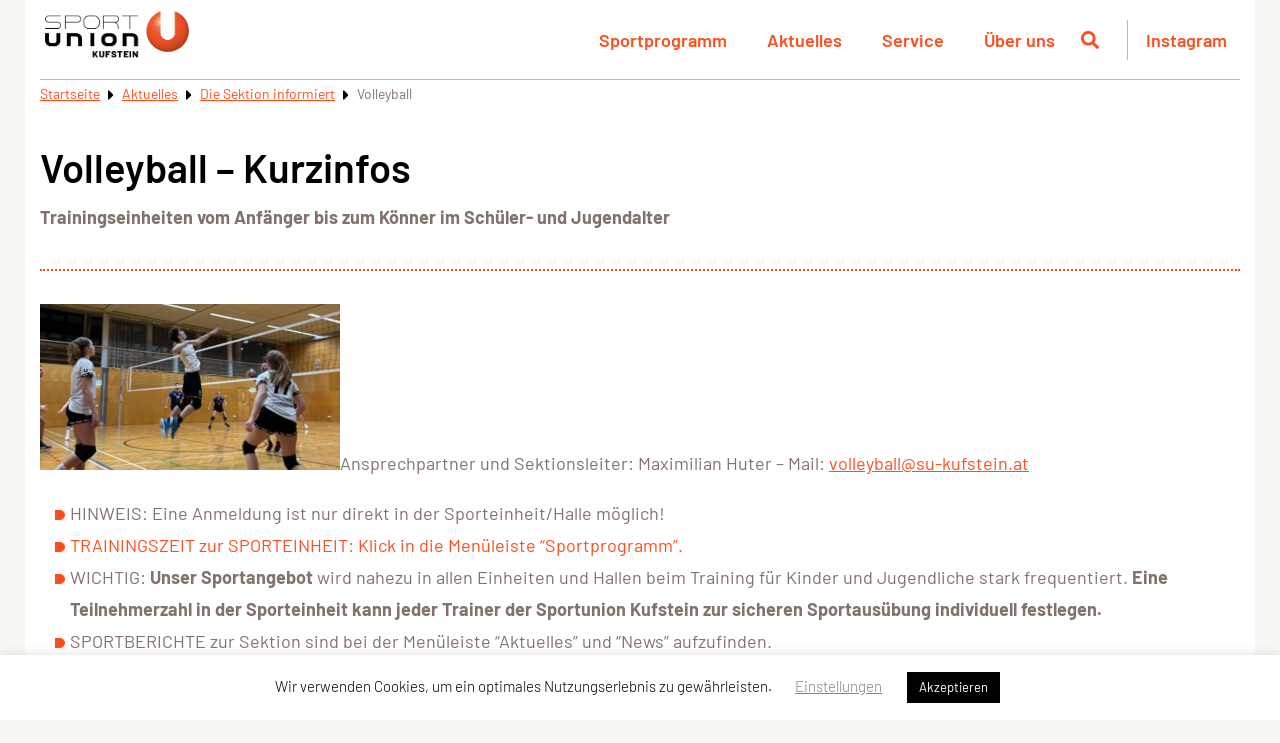

--- FILE ---
content_type: text/css
request_url: https://sportunion-kufstein.at/wp-content/themes/sportunion/public/default/main.css?ver=1.3.20
body_size: 5109
content:
@charset "UTF-8";.nav-links{align-items:center;display:flex;flex-flow:row wrap;justify-content:center;margin-top:40px;width:100%}.nav-links .page-numbers{background-color:transparent;border:none;border-radius:60px;box-shadow:none;color:#ff4d1c;cursor:pointer;font-size:20px;height:34px;line-height:32px;margin:0 5px;outline:0;text-align:center;text-decoration:none;transition:background-color .2s ease-in-out;width:34px}.nav-links .page-numbers.current:not(.dots),.nav-links .page-numbers:focus:not(.dots),.nav-links .page-numbers:hover:not(.dots){background-color:#ff4d1c;color:#fff;text-decoration:none}.nav-links .page-numbers.current,.nav-links .page-numbers.dots{cursor:inherit}.single-divider{background-color:hsla(17,11%,44%,.1);border-radius:20px;height:10px;margin:40px auto;max-width:80%;width:870px}.button,.spu-btn{border:2px solid transparent;border-radius:32px;box-shadow:none;cursor:pointer;display:inline-block;font-size:22px;line-height:1.25em;outline:0;padding:6px 40px;text-decoration:none;transition:color .25s ease-in-out,background-color .25s ease-in-out}.button.spu-btn-small,.spu-btn.spu-btn-small{font-size:16px;padding:3px 20px}.button.spu-btn-medium,.spu-btn.spu-btn-medium{padding:0 25px}.button.spu-btn-medium .svg-icon,.spu-btn.spu-btn-medium .svg-icon{vertical-align:inherit}.button .svg-icon,.spu-btn .svg-icon{margin:0 5px;transition:all .25s ease-in-out;vertical-align:middle}.button.btn-primary,.button.button-primary,.spu-btn.btn-primary,.spu-btn.button-primary{background-color:#ff4d1c;color:#fff}.button.btn-primary .svg-icon,.button.button-primary .svg-icon,.spu-btn.btn-primary .svg-icon,.spu-btn.button-primary .svg-icon{fill:#fff}.button.btn-primary:hover,.button.button-primary:hover,.spu-btn.btn-primary:hover,.spu-btn.button-primary:hover{background-color:#fff;border-color:#ff4d1c;color:#ff4d1c}.button.btn-primary:hover .svg-icon,.button.button-primary:hover .svg-icon,.spu-btn.btn-primary:hover .svg-icon,.spu-btn.button-primary:hover .svg-icon{fill:#ff4d1c}.button.btn-secondary,.spu-btn.btn-secondary{background-color:#83716d;color:#fff}.button.btn-secondary .svg-icon,.spu-btn.btn-secondary .svg-icon{fill:#fff}.button.btn-secondary:hover,.spu-btn.btn-secondary:hover{background-color:#fff;border-color:#83716d;color:#83716d}.button.btn-secondary:hover .svg-icon,.spu-btn.btn-secondary:hover .svg-icon{fill:#83716d}.button.spu-btn-invert.btn-primary,.spu-btn.spu-btn-invert.btn-primary{background-color:rgba(255,77,28,.05);border-color:#ff4d1c;color:#ff4d1c}.button.spu-btn-invert.btn-primary .svg-icon,.spu-btn.spu-btn-invert.btn-primary .svg-icon{fill:#ff4d1c}.button.spu-btn-invert.btn-primary:hover,.spu-btn.spu-btn-invert.btn-primary:hover{background-color:#ff4d1c;color:#fff}.button.spu-btn-invert.btn-primary:hover .svg-icon,.spu-btn.spu-btn-invert.btn-primary:hover .svg-icon{fill:#fff}.button.spu-btn-invert.btn-secondary,.spu-btn.spu-btn-invert.btn-secondary{background-color:transparent;border-color:#83716d;color:#83716d}.button.spu-btn-invert.btn-secondary .svg-icon,.spu-btn.spu-btn-invert.btn-secondary .svg-icon{fill:#83716d}.button.spu-btn-invert.btn-secondary:hover,.spu-btn.spu-btn-invert.btn-secondary:hover{background-color:#83716d;color:#fff}.button.spu-btn-invert.btn-secondary:hover .svg-icon,.spu-btn.spu-btn-invert.btn-secondary:hover .svg-icon{fill:#fff}.entry-content table:not([class]):not([id]){border:thin solid #dbdbdb;line-height:1.15em}.entry-content table:not([class]):not([id]) td{padding:10px}.entry-content table:not([class]):not([id]) thead tr{background-color:#ff4d1c;color:#fff}.entry-content table:not([class]):not([id]) tbody tr:nth-child(odd){background-color:#f1f0ef}.entry-content table:not([class]):not([id]) tbody tr:hover{background-color:rgba(255,77,28,.1);color:#ff4d1c}.entry-content table:not([class]):not([id]) tbody tr td{border-right:thin dashed #ff4d1c}.entry-content table:not([class]):not([id]) tbody tr td:last-child{border-right:none}.entry-content table:not([class]):not([id]) tfoot tr{background-color:gray;color:#fff}.entry-content table:not([class]):not([id]) tfoot tr td{border-right:thin dashed #ff4d1c}.entry-content table:not([class]):not([id]) tfoot tr td:last-child{border-right:none}.entry-content blockquote{color:#83716d;font-size:26px;font-style:italic;text-align:center}.entry-content blockquote>*{display:inline}.entry-content blockquote:before{content:"»";font-size:26px}.entry-content blockquote:after{content:"«";font-size:26px}.entry-content div:not([class^=mec-])>ul:not([class]):not([id]),.entry-content ul[class^=wsp-],.entry-content ul[class^=wsp-] .children{list-style:none;padding-left:15px}.entry-content div:not([class^=mec-])>ul:not([class]):not([id]) li,.entry-content ul[class^=wsp-] .children li,.entry-content ul[class^=wsp-] li{padding-left:15px}.entry-content div:not([class^=mec-])>ul:not([class]):not([id]) li:before,.entry-content ul[class^=wsp-] .children li:before,.entry-content ul[class^=wsp-] li:before{background-color:#ff4d1c;border-radius:0 100px 100px 0;content:"";display:inline-block;height:10px;margin-left:-15px;margin-right:5px;width:10px}.entry-content div:not([class^=mec-])>ul:not([class]):not([id]) li ul,.entry-content ul[class^=wsp-] .children li ul,.entry-content ul[class^=wsp-] li ul{list-style:none}#main .gallery-figure{display:inline-block;margin:inherit}#main .gallery-figure figcaption{min-height:12px}#main .gallery-figure .image-description{min-height:16px}#main figcaption.vc_figure-caption,figcaption{color:#83716d;font-size:10px;font-weight:600;line-height:12px;padding:0 2px 5px;text-align:right;text-decoration:none;text-transform:uppercase}figcaption.caption_news,figcaption.caption_news_internal{background-color:#fff;border-radius:0 60px 60px 0;bottom:30px;color:#83716d;font-size:16px;font-weight:600;left:0;line-height:18px;padding:7px 16px 7px 10px;position:absolute;text-align:left;text-transform:inherit;z-index:10}@media (min-width:360px){figcaption.caption_news,figcaption.caption_news_internal{bottom:20px}}figcaption.caption_page,figcaption.caption_projects{display:none}.image-description{display:block;font-size:16px;line-height:1em;margin-top:10px;padding:0 2px;text-align:right;text-decoration:none}.hr{border-bottom:thin solid #eaeaea;padding-bottom:20px}.button-row{align-items:center;display:flex;flex-flow:row wrap;justify-content:center;margin:30px 0}.button-row .spu-btn{margin:5px 20px 0}.visible-mobile{display:block}@media (min-width:992px){.visible-mobile{display:none}}@media (min-width:767px){.visible-tablet{display:none!important}}@media (max-width:767px){.hidden-tablet{display:none!important}}.hidden{display:none!important}.m-0{margin:0!important}.mt-0,.my-0{margin-top:0!important}.mr-0,.mx-0{margin-right:0!important}.mb-0,.my-0{margin-bottom:0!important}.ml-0,.mx-0{margin-left:0!important}.m-1{margin:.25rem!important}.mt-1,.my-1{margin-top:.25rem!important}.mr-1,.mx-1{margin-right:.25rem!important}.mb-1,.my-1{margin-bottom:.25rem!important}.ml-1,.mx-1{margin-left:.25rem!important}.m-2{margin:.5rem!important}.mt-2,.my-2{margin-top:.5rem!important}.mr-2,.mx-2{margin-right:.5rem!important}.mb-2,.my-2{margin-bottom:.5rem!important}.ml-2,.mx-2{margin-left:.5rem!important}.m-3{margin:1rem!important}.mt-3,.my-3{margin-top:1rem!important}.mr-3,.mx-3{margin-right:1rem!important}.mb-3,.my-3{margin-bottom:1rem!important}.ml-3,.mx-3{margin-left:1rem!important}.m-4{margin:1.5rem!important}.mt-4,.my-4{margin-top:1.5rem!important}.mr-4,.mx-4{margin-right:1.5rem!important}.mb-4,.my-4{margin-bottom:1.5rem!important}.ml-4,.mx-4{margin-left:1.5rem!important}.m-5{margin:3rem!important}.mt-5,.my-5{margin-top:3rem!important}.mr-5,.mx-5{margin-right:3rem!important}.mb-5,.my-5{margin-bottom:3rem!important}.ml-5,.mx-5{margin-left:3rem!important}.p-0{padding:0!important}.pt-0,.py-0{padding-top:0!important}.pr-0,.px-0{padding-right:0!important}.pb-0,.py-0{padding-bottom:0!important}.pl-0,.px-0{padding-left:0!important}.p-1{padding:.25rem!important}.pt-1,.py-1{padding-top:.25rem!important}.pr-1,.px-1{padding-right:.25rem!important}.pb-1,.py-1{padding-bottom:.25rem!important}.pl-1,.px-1{padding-left:.25rem!important}.p-2{padding:.5rem!important}.pt-2,.py-2{padding-top:.5rem!important}.pr-2,.px-2{padding-right:.5rem!important}.pb-2,.py-2{padding-bottom:.5rem!important}.pl-2,.px-2{padding-left:.5rem!important}.p-3{padding:1rem!important}.pt-3,.py-3{padding-top:1rem!important}.pr-3,.px-3{padding-right:1rem!important}.pb-3,.py-3{padding-bottom:1rem!important}.pl-3,.px-3{padding-left:1rem!important}.p-4{padding:1.5rem!important}.pt-4,.py-4{padding-top:1.5rem!important}.pr-4,.px-4{padding-right:1.5rem!important}.pb-4,.py-4{padding-bottom:1.5rem!important}.pl-4,.px-4{padding-left:1.5rem!important}.p-5{padding:3rem!important}.pt-5,.py-5{padding-top:3rem!important}.pr-5,.px-5{padding-right:3rem!important}.pb-5,.py-5{padding-bottom:3rem!important}.pl-5,.px-5{padding-left:3rem!important}.vc_btn3.vc_btn3-shape-rounded{border-radius:2em}.vc_btn3.vc_btn3-block.vc_btn3-size-lg .vc_btn3-icon,.vc_btn3.vc_btn3-block.vc_btn3-size-md .vc_btn3-icon{line-height:1.4!important}.vc_btn3.vc_btn3-size-lg{font-size:22px!important;padding-bottom:12px!important;padding-top:12px!important}.vc_btn3.vc_btn3-size-lg .vc_btn3-icon{font-size:22px!important;line-height:.9!important}.vc_btn3.vc_btn3-size-md{font-size:20px!important;padding-bottom:6px!important;padding-top:6px!important}.vc_btn3.vc_btn3-size-md .vc_btn3-icon{font-size:20px!important;line-height:.9!important}.vc_btn3.vc_btn3-size-sm,.vc_btn3.vc_btn3-size-xs{padding-bottom:4px!important;padding-top:4px!important}.skip-link{display:inline-block!important;left:-5000px;position:fixed;top:20px;z-index:2000}.skip-link:focus{left:20px}.vc_separator.vc_sep_dotted .vc_sep_line{border-radius:0!important}.vertical-divider{background-color:#83716d;display:inline-block;height:100%;margin:0 10px;min-height:2.5em;width:1px}.badge-primary{background-color:#ff4d1c;border-radius:3px;color:#fff;font-size:14px;line-height:1.25em;padding:2px 5px;text-transform:uppercase}.badge-primary.inverted{background-color:#f4f2ed;color:#ff4d1c}.badge-primary a{color:#fff;text-decoration:none}.badge-primary a:focus,.badge-primary a:hover{text-decoration:underline}.badge-secondary{background-color:#83716d;border-radius:3px;color:#fff;font-size:14px;line-height:1.25em;padding:2px 5px;text-transform:uppercase}.badge-secondary.inverted{background-color:#f4f2ed;color:#83716d}.badge-secondary a{color:#fff;text-decoration:none}.badge-secondary a:focus,.badge-secondary a:hover{text-decoration:underline}.tippy-tooltip{line-height:1.25em}.tippy-tooltip.spu-theme{background-color:#83716d;box-shadow:0 0 20px 4px rgba(154,161,177,.15),0 4px 80px -8px rgba(36,40,47,.25),0 4px 4px -2px rgba(91,94,105,.15);color:#fff}.tippy-tooltip.spu-theme[data-placement^=top]>.tippy-arrow{border-top-color:#83716d;border-width:8px 8px 0}.tippy-tooltip.spu-theme[data-placement^=bottom]>.tippy-arrow{border-bottom-color:#83716d;border-width:0 8px 8px}.tippy-tooltip.spu-theme[data-placement^=left]>.tippy-arrow{border-left-color:#83716d;border-width:8px 0 8px 8px}.tippy-tooltip.spu-theme[data-placement^=right]>.tippy-arrow{border-right-color:#83716d;border-width:8px 8px 8px 0}.tippy-tooltip.spu-theme>.tippy-backdrop{background-color:#83716d}.tippy-tooltip.spu-theme>.tippy-svg-arrow{fill:#83716d}.clear{clear:both}.event-info-window{font-size:16px;padding:5px 0 5px 5px;text-align:center}.event-info-window h3{font-size:18px;line-height:1.25em;margin:0 0 5px}.event-info-window .sub-header{align-items:center;color:#83716d;display:flex;flex-flow:row;font-size:14px;justify-content:center;margin-bottom:10px}.event-info-window .sub-header .svg-icon{fill:#83716d;height:20px;margin:0 5px;width:20px}.zip:before{content:url("data:image/svg+xml;charset=utf-8,%3Csvg xmlns='http://www.w3.org/2000/svg' fill='%23ab8b7b' viewBox='0 0 384 512'%3E%3Cpath d='M377 105 279.1 7c-4.5-4.5-10.6-7-17-7H256v128h128v-6.1c0-6.3-2.5-12.4-7-16.9zM128.4 336c-17.9 0-32.4 12.1-32.4 27 0 15 14.6 27 32.5 27s32.4-12.1 32.4-27-14.6-27-32.5-27zM224 136V0h-63.6v32h-32V0H24C10.7 0 0 10.7 0 24v464c0 13.3 10.7 24 24 24h336c13.3 0 24-10.7 24-24V160H248c-13.2 0-24-10.8-24-24zM95.9 32h32v32h-32zm32.3 384c-33.2 0-58-30.4-51.4-62.9L96.4 256v-32h32v-32h-32v-32h32v-32h-32V96h32V64h32v32h-32v32h32v32h-32v32h32v32h-32v32h22.1c5.7 0 10.7 4.1 11.8 9.7l17.3 87.7c6.4 32.4-18.4 62.6-51.4 62.6z'/%3E%3C/svg%3E")}.excel:before,.zip:before{display:inline-block;height:1em;margin-right:5px;vertical-align:sub;width:1em}.excel:before{content:url("data:image/svg+xml;charset=utf-8,%3Csvg xmlns='http://www.w3.org/2000/svg' fill='%2345693b' viewBox='0 0 384 512'%3E%3Cpath d='M224 136V0H24C10.7 0 0 10.7 0 24v464c0 13.3 10.7 24 24 24h336c13.3 0 24-10.7 24-24V160H248c-13.2 0-24-10.8-24-24zm60.1 106.5L224 336l60.1 93.5c5.1 8-.6 18.5-10.1 18.5h-34.9c-4.4 0-8.5-2.4-10.6-6.3C208.9 405.5 192 373 192 373c-6.4 14.8-10 20-36.6 68.8-2.1 3.9-6.1 6.3-10.5 6.3H110c-9.5 0-15.2-10.5-10.1-18.5l60.3-93.5-60.3-93.5c-5.2-8 .6-18.5 10.1-18.5h34.8c4.4 0 8.5 2.4 10.6 6.3 26.1 48.8 20 33.6 36.6 68.5 0 0 6.1-11.7 36.6-68.5 2.1-3.9 6.2-6.3 10.6-6.3H274c9.5-.1 15.2 10.4 10.1 18.4zM384 121.9v6.1H256V0h6.1c6.4 0 12.5 2.5 17 7l97.9 98c4.5 4.5 7 10.6 7 16.9z'/%3E%3C/svg%3E")}.pdf:before{content:url("data:image/svg+xml;charset=utf-8,%3Csvg xmlns='http://www.w3.org/2000/svg' fill='%23d76868' viewBox='0 0 384 512'%3E%3Cpath d='M181.9 256.1c-5-16-4.9-46.9-2-46.9 8.4 0 7.6 36.9 2 46.9zm-1.7 47.2c-7.7 20.2-17.3 43.3-28.4 62.7 18.3-7 39-17.2 62.9-21.9-12.7-9.6-24.9-23.4-34.5-40.8zM86.1 428.1c0 .8 13.2-5.4 34.9-40.2-6.7 6.3-29.1 24.5-34.9 40.2zM248 160h136v328c0 13.3-10.7 24-24 24H24c-13.3 0-24-10.7-24-24V24C0 10.7 10.7 0 24 0h200v136c0 13.2 10.8 24 24 24zm-8 171.8c-20-12.2-33.3-29-42.7-53.8 4.5-18.5 11.6-46.6 6.2-64.2-4.7-29.4-42.4-26.5-47.8-6.8-5 18.3-.4 44.1 8.1 77-11.6 27.6-28.7 64.6-40.8 85.8-.1 0-.1.1-.2.1-27.1 13.9-73.6 44.5-54.5 68 5.6 6.9 16 10 21.5 10 17.9 0 35.7-18 61.1-61.8 25.8-8.5 54.1-19.1 79-23.2 21.7 11.8 47.1 19.5 64 19.5 29.2 0 31.2-32 19.7-43.4-13.9-13.6-54.3-9.7-73.6-7.2zM377 105 279 7c-4.5-4.5-10.6-7-17-7h-6v128h128v-6.1c0-6.3-2.5-12.4-7-16.9zm-74.1 255.3c4.1-2.7-2.5-11.9-42.8-9 37.1 15.8 42.8 9 42.8 9z'/%3E%3C/svg%3E")}.pdf:before,.powerpoint:before{display:inline-block;height:1em;margin-right:5px;vertical-align:sub;width:1em}.powerpoint:before{content:url("data:image/svg+xml;charset=utf-8,%3Csvg xmlns='http://www.w3.org/2000/svg' fill='%2397504d' viewBox='0 0 384 512'%3E%3Cpath d='M193.7 271.2c8.8 0 15.5 2.7 20.3 8.1 9.6 10.9 9.8 32.7-.2 44.1-4.9 5.6-11.9 8.5-21.1 8.5h-26.9v-60.7h27.9zM377 105 279 7c-4.5-4.5-10.6-7-17-7h-6v128h128v-6.1c0-6.3-2.5-12.4-7-16.9zm-153 31V0H24C10.7 0 0 10.7 0 24v464c0 13.3 10.7 24 24 24h336c13.3 0 24-10.7 24-24V160H248c-13.2 0-24-10.8-24-24zm53 165.2c0 90.3-88.8 77.6-111.1 77.6V436c0 6.6-5.4 12-12 12h-30.8c-6.6 0-12-5.4-12-12V236.2c0-6.6 5.4-12 12-12h81c44.5 0 72.9 32.8 72.9 77z'/%3E%3C/svg%3E")}.word:before{content:url("data:image/svg+xml;charset=utf-8,%3Csvg xmlns='http://www.w3.org/2000/svg' fill='%233b4f69' viewBox='0 0 384 512'%3E%3Cpath d='M224 136V0H24C10.7 0 0 10.7 0 24v464c0 13.3 10.7 24 24 24h336c13.3 0 24-10.7 24-24V160H248c-13.2 0-24-10.8-24-24zm57.1 120H305c7.7 0 13.4 7.1 11.7 14.7l-38 168c-1.2 5.5-6.1 9.3-11.7 9.3h-38c-5.5 0-10.3-3.8-11.6-9.1-25.8-103.5-20.8-81.2-25.6-110.5h-.5c-1.1 14.3-2.4 17.4-25.6 110.5-1.3 5.3-6.1 9.1-11.6 9.1H117c-5.6 0-10.5-3.9-11.7-9.4l-37.8-168c-1.7-7.5 4-14.6 11.7-14.6h24.5c5.7 0 10.7 4 11.8 9.7 15.6 78 20.1 109.5 21 122.2 1.6-10.2 7.3-32.7 29.4-122.7 1.3-5.4 6.1-9.1 11.7-9.1h29.1c5.6 0 10.4 3.8 11.7 9.2 24 100.4 28.8 124 29.6 129.4-.2-11.2-2.6-17.8 21.6-129.2 1-5.6 5.9-9.5 11.5-9.5zM384 121.9v6.1H256V0h6.1c6.4 0 12.5 2.5 17 7l97.9 98c4.5 4.5 7 10.6 7 16.9z'/%3E%3C/svg%3E")}.adobe:before,.word:before{display:inline-block;height:1em;margin-right:5px;vertical-align:sub;width:1em}.adobe:before{content:url("data:image/svg+xml;charset=utf-8,%3Csvg xmlns='http://www.w3.org/2000/svg' fill='%23d76868' viewBox='0 0 512 512'%3E%3Cpath d='M315.5 64h170.9v384L315.5 64zm-119 0H25.6v384L196.5 64zM256 206.1 363.5 448h-73l-30.7-76.8h-78.7L256 206.1z'/%3E%3C/svg%3E")}.file:before{content:url("data:image/svg+xml;charset=utf-8,%3Csvg xmlns='http://www.w3.org/2000/svg' fill='%23888' viewBox='0 0 384 512'%3E%3Cpath d='M224 136V0H24C10.7 0 0 10.7 0 24v464c0 13.3 10.7 24 24 24h336c13.3 0 24-10.7 24-24V160H248c-13.2 0-24-10.8-24-24zm64 236c0 6.6-5.4 12-12 12H108c-6.6 0-12-5.4-12-12v-8c0-6.6 5.4-12 12-12h168c6.6 0 12 5.4 12 12v8zm0-64c0 6.6-5.4 12-12 12H108c-6.6 0-12-5.4-12-12v-8c0-6.6 5.4-12 12-12h168c6.6 0 12 5.4 12 12v8zm0-72v8c0 6.6-5.4 12-12 12H108c-6.6 0-12-5.4-12-12v-8c0-6.6 5.4-12 12-12h168c6.6 0 12 5.4 12 12zm96-114.1v6.1H256V0h6.1c6.4 0 12.5 2.5 17 7l97.9 98c4.5 4.5 7 10.6 7 16.9z'/%3E%3C/svg%3E");display:inline-block;height:1em;margin-right:5px;vertical-align:sub;width:1em}.entry-footer{min-height:50px}.footer-social-wrapper{border-top:3px solid #ff4d1c;float:right;padding-left:30px;text-align:right}.footer-social-wrapper a,.footer-social-wrapper a:active,.footer-social-wrapper a:hover,.footer-social-wrapper a:visited{color:#ff4d1c;display:inline-block;line-height:0;padding:5px;text-decoration:none}.footer-social-wrapper .svg-icon{fill:#ff4d1c;height:26px;width:26px}@media (min-width:992px){.footer-social-wrapper .svg-icon{height:20px;width:20px}}.footer-social-wrapper:after{clear:both;content:"";display:block;margin-bottom:10px}#page-footer .widget-area{align-items:flex-start;border-top:thin solid #979797;color:#000;display:block;font-size:16px;line-height:30px;padding:25px 0 40px}@media (min-width:850px){#page-footer .widget-area{display:flex;flex-flow:row wrap}}#page-footer .widget-column{display:flex;flex-shrink:0;flex-wrap:wrap;margin-top:5px;max-width:100%}#page-footer .widget-column .widget{margin-top:10px}#page-footer .footer-widget-1{margin-right:30px;padding-right:30px}@media (min-width:850px){#page-footer .footer-widget-1{border-right:thin solid #979797}}#page-footer .footer-widget-2{flex-grow:1}@media (min-width:1440px){#page-footer .footer-widget-2{padding-right:30px}}@media (min-width:300px){#page-footer .footer-widget-2 .widget{margin-right:30px}}#page-footer .footer-widget-2 .widget:last-child{margin-right:0}#page-footer .footer-widget-3{margin:0 auto}@media (min-width:700px){#page-footer .footer-widget-3{margin:0 0 0 auto}}#page-footer .widget-title{color:#000;font-size:16px;font-weight:600;margin:0 0 1rem}#page-footer .widget_text .textwidget p:first-child{margin-top:0}#page-footer .widget_text .textwidget p:last-child{margin-bottom:0}#page-footer .widget_nav_menu .widget-title{margin:0}#page-footer .widget_nav_menu .menu{list-style:none;margin:0;padding:0}.footer-image-wrapper{background-color:#fff;background-image:url(/wp-content/themes/sportunion/public/images/footer-bg-theme-default.png?8ca7c8913a6baf590f9af6fe518c8e52);background-repeat:no-repeat;height:100px;margin:0 auto;max-width:100%;width:1230px}.vc_btn3.vc_btn3-color-sport-primary,.vc_btn3.vc_btn3-color-sport-primary.vc_btn3-style-flat{background-color:#ff4d1c;color:#fff}.vc_btn3.vc_btn3-color-sport-primary.vc_btn3-style-flat:focus,.vc_btn3.vc_btn3-color-sport-primary.vc_btn3-style-flat:hover,.vc_btn3.vc_btn3-color-sport-primary:focus,.vc_btn3.vc_btn3-color-sport-primary:hover{background-color:#fc3600;color:#f7f7f7}.vc_btn3.vc_btn3-color-sport-primary.active,.vc_btn3.vc_btn3-color-sport-primary.vc_btn3-style-flat.active,.vc_btn3.vc_btn3-color-sport-primary.vc_btn3-style-flat:active,.vc_btn3.vc_btn3-color-sport-primary:active{background-color:#f23400;color:#f2f2f2}.vc_btn3.vc_btn3-color-sport-primary.vc_btn3-style-outline{background-color:transparent;border-color:#ff4d1c;color:#ff4d1c}.vc_btn3.vc_btn3-color-sport-primary.vc_btn3-style-outline.active,.vc_btn3.vc_btn3-color-sport-primary.vc_btn3-style-outline:active,.vc_btn3.vc_btn3-color-sport-primary.vc_btn3-style-outline:focus,.vc_btn3.vc_btn3-color-sport-primary.vc_btn3-style-outline:hover{background-color:#ff4d1c;border-color:#ff4d1c;color:#fff}.vc_btn3.vc_btn3-color-sport-primary.vc_btn3-style-3d{background-color:#ff4d1c;box-shadow:0 5px 0 #e33100;color:#fff}.vc_btn3.vc_btn3-color-sport-primary.vc_btn3-style-3d:focus,.vc_btn3.vc_btn3-color-sport-primary.vc_btn3-style-3d:hover{background-color:#ff4d1c;color:#f7f7f7}.vc_btn3.vc_btn3-color-sport-primary.vc_btn3-style-3d.active,.vc_btn3.vc_btn3-color-sport-primary.vc_btn3-style-3d:active{background-color:#ff4d1c;color:#f2f2f2}.vc_btn3.vc_btn3-color-sport-primary.vc_btn3-style-3d:focus,.vc_btn3.vc_btn3-color-sport-primary.vc_btn3-style-3d:hover{box-shadow:0 2px 0 #e33100;top:3px}.vc_btn3.vc_btn3-color-sport-primary.vc_btn3-style-3d.vc_btn3-size-xs{box-shadow:0 3px 0 #e33100}.vc_btn3.vc_btn3-color-sport-primary.vc_btn3-style-3d.vc_btn3-size-xs:focus,.vc_btn3.vc_btn3-color-sport-primary.vc_btn3-style-3d.vc_btn3-size-xs:hover{box-shadow:0 2px 0 #e33100;top:1px}.vc_btn3.vc_btn3-color-sport-primary.vc_btn3-style-3d.vc_btn3-size-sm{box-shadow:0 4px 0 #e33100}.vc_btn3.vc_btn3-color-sport-primary.vc_btn3-style-3d.vc_btn3-size-sm:focus,.vc_btn3.vc_btn3-color-sport-primary.vc_btn3-style-3d.vc_btn3-size-sm:hover{box-shadow:0 2px 0 #e33100;top:2px}.vc_btn3.vc_btn3-color-sport-primary.vc_btn3-style-3d.vc_btn3-size-lg{box-shadow:0 5px 0 #e33100}.vc_btn3.vc_btn3-color-sport-primary.vc_btn3-style-3d.vc_btn3-size-lg:focus,.vc_btn3.vc_btn3-color-sport-primary.vc_btn3-style-3d.vc_btn3-size-lg:hover{box-shadow:0 2px 0 #e33100;top:3px}.vc_btn3.vc_btn3-color-sport-primary.vc_btn3-style-modern{background-color:#ff4d1c;border-color:#ff4d1c;color:#fff}.vc_btn3.vc_btn3-color-sport-primary.vc_btn3-style-modern:focus,.vc_btn3.vc_btn3-color-sport-primary.vc_btn3-style-modern:hover{background-color:#fc3600;border-color:#fc3600;color:#f7f7f7}.vc_btn3.vc_btn3-color-sport-primary.vc_btn3-style-modern.active,.vc_btn3.vc_btn3-color-sport-primary.vc_btn3-style-modern:active{background-color:#f23400;border-color:#f23400;color:#f2f2f2}.vc_btn3.vc_btn3-color-sport-secondary,.vc_btn3.vc_btn3-color-sport-secondary.vc_btn3-style-flat{background-color:#82645c;color:#fff}.vc_btn3.vc_btn3-color-sport-secondary.vc_btn3-style-flat:focus,.vc_btn3.vc_btn3-color-sport-secondary.vc_btn3-style-flat:hover,.vc_btn3.vc_btn3-color-sport-secondary:focus,.vc_btn3.vc_btn3-color-sport-secondary:hover{background-color:#70564f;color:#f7f7f7}.vc_btn3.vc_btn3-color-sport-secondary.active,.vc_btn3.vc_btn3-color-sport-secondary.vc_btn3-style-flat.active,.vc_btn3.vc_btn3-color-sport-secondary.vc_btn3-style-flat:active,.vc_btn3.vc_btn3-color-sport-secondary:active{background-color:#6a524b;color:#f2f2f2}.vc_btn3.vc_btn3-color-sport-secondary.vc_btn3-style-outline{background-color:transparent;border-color:#82645c;color:#82645c}.vc_btn3.vc_btn3-color-sport-secondary.vc_btn3-style-outline.active,.vc_btn3.vc_btn3-color-sport-secondary.vc_btn3-style-outline:active,.vc_btn3.vc_btn3-color-sport-secondary.vc_btn3-style-outline:focus,.vc_btn3.vc_btn3-color-sport-secondary.vc_btn3-style-outline:hover{background-color:#82645c;border-color:#82645c;color:#fff}.vc_btn3.vc_btn3-color-sport-secondary.vc_btn3-style-3d{background-color:#82645c;box-shadow:0 5px 0 #614b45;color:#fff}.vc_btn3.vc_btn3-color-sport-secondary.vc_btn3-style-3d:focus,.vc_btn3.vc_btn3-color-sport-secondary.vc_btn3-style-3d:hover{background-color:#82645c;color:#f7f7f7}.vc_btn3.vc_btn3-color-sport-secondary.vc_btn3-style-3d.active,.vc_btn3.vc_btn3-color-sport-secondary.vc_btn3-style-3d:active{background-color:#82645c;color:#f2f2f2}.vc_btn3.vc_btn3-color-sport-secondary.vc_btn3-style-3d:focus,.vc_btn3.vc_btn3-color-sport-secondary.vc_btn3-style-3d:hover{box-shadow:0 2px 0 #614b45;top:3px}.vc_btn3.vc_btn3-color-sport-secondary.vc_btn3-style-3d.vc_btn3-size-xs{box-shadow:0 3px 0 #614b45}.vc_btn3.vc_btn3-color-sport-secondary.vc_btn3-style-3d.vc_btn3-size-xs:focus,.vc_btn3.vc_btn3-color-sport-secondary.vc_btn3-style-3d.vc_btn3-size-xs:hover{box-shadow:0 2px 0 #614b45;top:1px}.vc_btn3.vc_btn3-color-sport-secondary.vc_btn3-style-3d.vc_btn3-size-sm{box-shadow:0 4px 0 #614b45}.vc_btn3.vc_btn3-color-sport-secondary.vc_btn3-style-3d.vc_btn3-size-sm:focus,.vc_btn3.vc_btn3-color-sport-secondary.vc_btn3-style-3d.vc_btn3-size-sm:hover{box-shadow:0 2px 0 #614b45;top:2px}.vc_btn3.vc_btn3-color-sport-secondary.vc_btn3-style-3d.vc_btn3-size-lg{box-shadow:0 5px 0 #614b45}.vc_btn3.vc_btn3-color-sport-secondary.vc_btn3-style-3d.vc_btn3-size-lg:focus,.vc_btn3.vc_btn3-color-sport-secondary.vc_btn3-style-3d.vc_btn3-size-lg:hover{box-shadow:0 2px 0 #614b45;top:3px}.vc_btn3.vc_btn3-color-sport-secondary.vc_btn3-style-modern{background-color:#82645c;border-color:#82645c;color:#fff}.vc_btn3.vc_btn3-color-sport-secondary.vc_btn3-style-modern:focus,.vc_btn3.vc_btn3-color-sport-secondary.vc_btn3-style-modern:hover{background-color:#70564f;border-color:#70564f;color:#f7f7f7}.vc_btn3.vc_btn3-color-sport-secondary.vc_btn3-style-modern.active,.vc_btn3.vc_btn3-color-sport-secondary.vc_btn3-style-modern:active{background-color:#6a524b;border-color:#6a524b;color:#f2f2f2}.vc_btn3.vc_btn3-color-sport-primary-invert,.vc_btn3.vc_btn3-color-sport-primary-invert.vc_btn3-style-flat{background-color:#fff;color:#ff4d1c}.vc_btn3.vc_btn3-color-sport-primary-invert.vc_btn3-style-flat:focus,.vc_btn3.vc_btn3-color-sport-primary-invert.vc_btn3-style-flat:hover,.vc_btn3.vc_btn3-color-sport-primary-invert:focus,.vc_btn3.vc_btn3-color-sport-primary-invert:hover{background-color:#f0f0f0;color:#ff410d}.vc_btn3.vc_btn3-color-sport-primary-invert.active,.vc_btn3.vc_btn3-color-sport-primary-invert.vc_btn3-style-flat.active,.vc_btn3.vc_btn3-color-sport-primary-invert.vc_btn3-style-flat:active,.vc_btn3.vc_btn3-color-sport-primary-invert:active{background-color:#ebebeb;color:#ff3902}.vc_btn3.vc_btn3-color-sport-primary-invert.vc_btn3-style-outline{background-color:transparent;border-color:#fff;color:#ff4d1c}.vc_btn3.vc_btn3-color-sport-primary-invert.vc_btn3-style-outline.active,.vc_btn3.vc_btn3-color-sport-primary-invert.vc_btn3-style-outline:active,.vc_btn3.vc_btn3-color-sport-primary-invert.vc_btn3-style-outline:focus,.vc_btn3.vc_btn3-color-sport-primary-invert.vc_btn3-style-outline:hover{background-color:#fff;border-color:#fff;color:#ff4d1c}.vc_btn3.vc_btn3-color-sport-primary-invert.vc_btn3-style-3d{background-color:#fff;box-shadow:0 5px 0 #e3e3e3;color:#ff4d1c}.vc_btn3.vc_btn3-color-sport-primary-invert.vc_btn3-style-3d:focus,.vc_btn3.vc_btn3-color-sport-primary-invert.vc_btn3-style-3d:hover{background-color:#fff;color:#ff410d}.vc_btn3.vc_btn3-color-sport-primary-invert.vc_btn3-style-3d.active,.vc_btn3.vc_btn3-color-sport-primary-invert.vc_btn3-style-3d:active{background-color:#fff;color:#ff3902}.vc_btn3.vc_btn3-color-sport-primary-invert.vc_btn3-style-3d:focus,.vc_btn3.vc_btn3-color-sport-primary-invert.vc_btn3-style-3d:hover{box-shadow:0 2px 0 #e3e3e3;top:3px}.vc_btn3.vc_btn3-color-sport-primary-invert.vc_btn3-style-3d.vc_btn3-size-xs{box-shadow:0 3px 0 #e3e3e3}.vc_btn3.vc_btn3-color-sport-primary-invert.vc_btn3-style-3d.vc_btn3-size-xs:focus,.vc_btn3.vc_btn3-color-sport-primary-invert.vc_btn3-style-3d.vc_btn3-size-xs:hover{box-shadow:0 2px 0 #e3e3e3;top:1px}.vc_btn3.vc_btn3-color-sport-primary-invert.vc_btn3-style-3d.vc_btn3-size-sm{box-shadow:0 4px 0 #e3e3e3}.vc_btn3.vc_btn3-color-sport-primary-invert.vc_btn3-style-3d.vc_btn3-size-sm:focus,.vc_btn3.vc_btn3-color-sport-primary-invert.vc_btn3-style-3d.vc_btn3-size-sm:hover{box-shadow:0 2px 0 #e3e3e3;top:2px}.vc_btn3.vc_btn3-color-sport-primary-invert.vc_btn3-style-3d.vc_btn3-size-lg{box-shadow:0 5px 0 #e3e3e3}.vc_btn3.vc_btn3-color-sport-primary-invert.vc_btn3-style-3d.vc_btn3-size-lg:focus,.vc_btn3.vc_btn3-color-sport-primary-invert.vc_btn3-style-3d.vc_btn3-size-lg:hover{box-shadow:0 2px 0 #e3e3e3;top:3px}.vc_btn3.vc_btn3-color-sport-primary-invert.vc_btn3-style-modern{background-color:#fff;border-color:#fff;color:#ff4d1c}.vc_btn3.vc_btn3-color-sport-primary-invert.vc_btn3-style-modern:focus,.vc_btn3.vc_btn3-color-sport-primary-invert.vc_btn3-style-modern:hover{background-color:#f0f0f0;border-color:#f0f0f0;color:#ff410d}.vc_btn3.vc_btn3-color-sport-primary-invert.vc_btn3-style-modern.active,.vc_btn3.vc_btn3-color-sport-primary-invert.vc_btn3-style-modern:active{background-color:#ebebeb;border-color:#ebebeb;color:#ff3902}.vc_btn3.vc_btn3-color-sport-secondary-invert,.vc_btn3.vc_btn3-color-sport-secondary-invert.vc_btn3-style-flat{background-color:#fff;color:#82645c}.vc_btn3.vc_btn3-color-sport-secondary-invert.vc_btn3-style-flat:focus,.vc_btn3.vc_btn3-color-sport-secondary-invert.vc_btn3-style-flat:hover,.vc_btn3.vc_btn3-color-sport-secondary-invert:focus,.vc_btn3.vc_btn3-color-sport-secondary-invert:hover{background-color:#f0f0f0;color:#795d56}.vc_btn3.vc_btn3-color-sport-secondary-invert.active,.vc_btn3.vc_btn3-color-sport-secondary-invert.vc_btn3-style-flat.active,.vc_btn3.vc_btn3-color-sport-secondary-invert.vc_btn3-style-flat:active,.vc_btn3.vc_btn3-color-sport-secondary-invert:active{background-color:#ebebeb;color:#735951}.vc_btn3.vc_btn3-color-sport-secondary-invert.vc_btn3-style-outline{background-color:transparent;border-color:#fff;color:#82645c}.vc_btn3.vc_btn3-color-sport-secondary-invert.vc_btn3-style-outline.active,.vc_btn3.vc_btn3-color-sport-secondary-invert.vc_btn3-style-outline:active,.vc_btn3.vc_btn3-color-sport-secondary-invert.vc_btn3-style-outline:focus,.vc_btn3.vc_btn3-color-sport-secondary-invert.vc_btn3-style-outline:hover{background-color:#fff;border-color:#fff;color:#82645c}.vc_btn3.vc_btn3-color-sport-secondary-invert.vc_btn3-style-3d{background-color:#fff;box-shadow:0 5px 0 #e3e3e3;color:#82645c}.vc_btn3.vc_btn3-color-sport-secondary-invert.vc_btn3-style-3d:focus,.vc_btn3.vc_btn3-color-sport-secondary-invert.vc_btn3-style-3d:hover{background-color:#fff;color:#795d56}.vc_btn3.vc_btn3-color-sport-secondary-invert.vc_btn3-style-3d.active,.vc_btn3.vc_btn3-color-sport-secondary-invert.vc_btn3-style-3d:active{background-color:#fff;color:#735951}.vc_btn3.vc_btn3-color-sport-secondary-invert.vc_btn3-style-3d:focus,.vc_btn3.vc_btn3-color-sport-secondary-invert.vc_btn3-style-3d:hover{box-shadow:0 2px 0 #e3e3e3;top:3px}.vc_btn3.vc_btn3-color-sport-secondary-invert.vc_btn3-style-3d.vc_btn3-size-xs{box-shadow:0 3px 0 #e3e3e3}.vc_btn3.vc_btn3-color-sport-secondary-invert.vc_btn3-style-3d.vc_btn3-size-xs:focus,.vc_btn3.vc_btn3-color-sport-secondary-invert.vc_btn3-style-3d.vc_btn3-size-xs:hover{box-shadow:0 2px 0 #e3e3e3;top:1px}.vc_btn3.vc_btn3-color-sport-secondary-invert.vc_btn3-style-3d.vc_btn3-size-sm{box-shadow:0 4px 0 #e3e3e3}.vc_btn3.vc_btn3-color-sport-secondary-invert.vc_btn3-style-3d.vc_btn3-size-sm:focus,.vc_btn3.vc_btn3-color-sport-secondary-invert.vc_btn3-style-3d.vc_btn3-size-sm:hover{box-shadow:0 2px 0 #e3e3e3;top:2px}.vc_btn3.vc_btn3-color-sport-secondary-invert.vc_btn3-style-3d.vc_btn3-size-lg{box-shadow:0 5px 0 #e3e3e3}.vc_btn3.vc_btn3-color-sport-secondary-invert.vc_btn3-style-3d.vc_btn3-size-lg:focus,.vc_btn3.vc_btn3-color-sport-secondary-invert.vc_btn3-style-3d.vc_btn3-size-lg:hover{box-shadow:0 2px 0 #e3e3e3;top:3px}.vc_btn3.vc_btn3-color-sport-secondary-invert.vc_btn3-style-modern{background-color:#fff;border-color:#fff;color:#82645c}.vc_btn3.vc_btn3-color-sport-secondary-invert.vc_btn3-style-modern:focus,.vc_btn3.vc_btn3-color-sport-secondary-invert.vc_btn3-style-modern:hover{background-color:#f0f0f0;border-color:#f0f0f0;color:#795d56}.vc_btn3.vc_btn3-color-sport-secondary-invert.vc_btn3-style-modern.active,.vc_btn3.vc_btn3-color-sport-secondary-invert.vc_btn3-style-modern:active{background-color:#ebebeb;border-color:#ebebeb;color:#735951}
